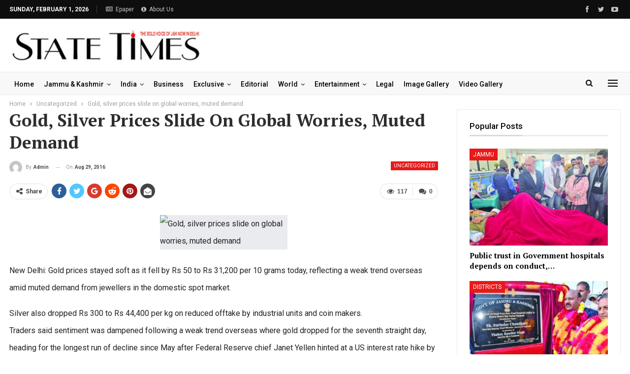

--- FILE ---
content_type: text/html; charset=UTF-8
request_url: https://statetimes.in/gold-silver-prices-slide-global-worries-muted-demand/?action=ajax-get-post&post_ID=193296&loaded_posts%5B%5D=193296
body_size: 2110
content:
{"rawHTML":"<div class=\"ajax-post-content\">\r\n\r\n\t<div class=\"single-container\">\r\n\t\t<article class=\"post-489241 type-post format-standard has-post-thumbnail  post single-post-content \">\r\n\t\t\t<div class=\"single-featured\">\r\n\t\t\t\t\t\t\t<\/div>\r\n\t\t\t\t\t\t<div class=\"post-header-inner\">\r\n\t\t\t\t<div class=\"post-header-title\">\r\n\t\t\t\t\t<div class=\"term-badges floated\"><span class=\"term-badge term-1\"><a href=\"https:\/\/statetimes.in\/category\/uncategorized\/\">Uncategorized<\/a><\/span><\/div>\t\t\t\t\t<h1 class=\"single-post-title\">\r\n\t\t\t\t\t\t<span class=\"post-title\">Woman arrested for pickpocketing in Kulgam<\/span>\r\n\t\t\t\t\t<\/h1>\r\n\t\t\t\t\t<div class=\"post-meta single-post-meta\">\r\n\t\t\t<a href=\"https:\/\/statetimes.in\/author\/statetimes_editor\/\"\r\n\t\t   title=\"Browse Author Articles\"\r\n\t\t   class=\"post-author-a post-author-avatar\">\r\n\t\t\t<img alt=''  data-src='https:\/\/secure.gravatar.com\/avatar\/27efc447bd7b0f8a37c1d3273f6ffc8d05544cd5007a46c65bb7328e8203b653?s=26&d=mm&r=g' class='avatar avatar-26 photo avatar-default' height='26' width='26' \/><span class=\"post-author-name\">By <b>statetimes_editor<\/b><\/span>\t\t<\/a>\r\n\t\t\t\t\t<span class=\"time\"><time class=\"post-published updated\"\r\n\t\t\t                         datetime=\"2026-01-01T23:58:35+05:30\">Last updated <b>Jan 1, 2026<\/b><\/time><\/span>\r\n\t\t\t<\/div>\r\n\t\t\t\t<\/div>\r\n\t\t\t<\/div>\r\n\t\t\t\t\t<div class=\"post-share single-post-share top-share clearfix style-1\">\r\n\t\t\t<div class=\"post-share-btn-group\">\r\n\t\t\t\t<a href=\"https:\/\/statetimes.in\/woman-arrested-for-pickpocketing-in-kulgam\/#respond\" class=\"post-share-btn post-share-btn-comments comments\" title=\"Leave a comment on: &ldquo;Woman arrested for pickpocketing in Kulgam&rdquo;\"><i class=\"bf-icon fa fa-comments\" aria-hidden=\"true\"><\/i> <b class=\"number\">0<\/b><\/a><span class=\"views post-share-btn post-share-btn-views rank-3500\" data-bpv-post=\"489241\"><i class=\"bf-icon  bsfi-fire-4\"><\/i> <b class=\"number\">32,013<\/b><\/span>\t\t\t<\/div>\r\n\t\t\t\t\t\t<div class=\"share-handler-wrap \">\r\n\t\t\t\t<span class=\"share-handler post-share-btn rank-default\">\r\n\t\t\t\t\t<i class=\"bf-icon  fa fa-share-alt\"><\/i>\t\t\t\t\t\t<b class=\"text\">Share<\/b>\r\n\t\t\t\t\t\t\t\t\t\t<\/span>\r\n\t\t\t\t<span class=\"social-item facebook\"><a href=\"https:\/\/www.facebook.com\/sharer.php?u=https%3A%2F%2Fstatetimes.in%2Fwoman-arrested-for-pickpocketing-in-kulgam%2F\" target=\"_blank\" rel=\"nofollow noreferrer\" class=\"bs-button-el\" onclick=\"window.open(this.href, 'share-facebook','left=50,top=50,width=600,height=320,toolbar=0'); return false;\"><span class=\"icon\"><i class=\"bf-icon fa fa-facebook\"><\/i><\/span><\/a><\/span><span class=\"social-item twitter\"><a href=\"https:\/\/twitter.com\/share?text=Woman arrested for pickpocketing in Kulgam @State_Times&url=https%3A%2F%2Fstatetimes.in%2Fwoman-arrested-for-pickpocketing-in-kulgam%2F\" target=\"_blank\" rel=\"nofollow noreferrer\" class=\"bs-button-el\" onclick=\"window.open(this.href, 'share-twitter','left=50,top=50,width=600,height=320,toolbar=0'); return false;\"><span class=\"icon\"><i class=\"bf-icon fa fa-twitter\"><\/i><\/span><\/a><\/span><span class=\"social-item google_plus\"><a href=\"https:\/\/plus.google.com\/share?url=https%3A%2F%2Fstatetimes.in%2Fwoman-arrested-for-pickpocketing-in-kulgam%2F\" target=\"_blank\" rel=\"nofollow noreferrer\" class=\"bs-button-el\" onclick=\"window.open(this.href, 'share-google_plus','left=50,top=50,width=600,height=320,toolbar=0'); return false;\"><span class=\"icon\"><i class=\"bf-icon fa fa-google\"><\/i><\/span><\/a><\/span><span class=\"social-item reddit\"><a href=\"https:\/\/reddit.com\/submit?url=https%3A%2F%2Fstatetimes.in%2Fwoman-arrested-for-pickpocketing-in-kulgam%2F&title=Woman arrested for pickpocketing in Kulgam\" target=\"_blank\" rel=\"nofollow noreferrer\" class=\"bs-button-el\" onclick=\"window.open(this.href, 'share-reddit','left=50,top=50,width=600,height=320,toolbar=0'); return false;\"><span class=\"icon\"><i class=\"bf-icon fa fa-reddit-alien\"><\/i><\/span><\/a><\/span><span class=\"social-item whatsapp\"><a href=\"whatsapp:\/\/send?text=Woman arrested for pickpocketing in Kulgam %0A%0A https%3A%2F%2Fstatetimes.in%2Fwoman-arrested-for-pickpocketing-in-kulgam%2F\" target=\"_blank\" rel=\"nofollow noreferrer\" class=\"bs-button-el\" onclick=\"window.open(this.href, 'share-whatsapp','left=50,top=50,width=600,height=320,toolbar=0'); return false;\"><span class=\"icon\"><i class=\"bf-icon fa fa-whatsapp\"><\/i><\/span><\/a><\/span><span class=\"social-item pinterest\"><a href=\"https:\/\/pinterest.com\/pin\/create\/button\/?url=https%3A%2F%2Fstatetimes.in%2Fwoman-arrested-for-pickpocketing-in-kulgam%2F&media=https:\/\/statetimes.in\/wp-content\/uploads\/2026\/01\/Woman-arrested-for-pickpocketing-in-Kulgam.jpg&description=Woman arrested for pickpocketing in Kulgam\" target=\"_blank\" rel=\"nofollow noreferrer\" class=\"bs-button-el\" onclick=\"window.open(this.href, 'share-pinterest','left=50,top=50,width=600,height=320,toolbar=0'); return false;\"><span class=\"icon\"><i class=\"bf-icon fa fa-pinterest\"><\/i><\/span><\/a><\/span><span class=\"social-item email\"><a href=\"mailto:?subject=Woman arrested for pickpocketing in Kulgam&body=https%3A%2F%2Fstatetimes.in%2Fwoman-arrested-for-pickpocketing-in-kulgam%2F\" target=\"_blank\" rel=\"nofollow noreferrer\" class=\"bs-button-el\" onclick=\"window.open(this.href, 'share-email','left=50,top=50,width=600,height=320,toolbar=0'); return false;\"><span class=\"icon\"><i class=\"bf-icon fa fa-envelope-open\"><\/i><\/span><\/a><\/span><\/div>\t\t<\/div>\r\n\t\t\t\t\t<div class=\"entry-content clearfix single-post-content\">\r\n\t\t\t\t\n<p>SRINAGAR: Police on Thursday arrested a woman for allegedly pickpocketing at a hospital in Jammu and Kashmir&#8217;s Kulgam district, officials said.<\/p>\n\n\n<div class=\"wp-block-image\">\n<figure class=\"aligncenter size-full\"><img loading=\"lazy\" decoding=\"async\" width=\"590\" height=\"788\" src=\"https:\/\/statetimes.in\/wp-content\/uploads\/2026\/01\/Woman-arrested-for-pickpocketing-in-Kulgam.jpg\" alt=\"\" class=\"wp-image-489250\" srcset=\"https:\/\/statetimes.in\/wp-content\/uploads\/2026\/01\/Woman-arrested-for-pickpocketing-in-Kulgam.jpg 590w, https:\/\/statetimes.in\/wp-content\/uploads\/2026\/01\/Woman-arrested-for-pickpocketing-in-Kulgam-225x300.jpg 225w\" sizes=\"auto, (max-width: 590px) 100vw, 590px\" \/><\/figure>\n<\/div>\n\n\n<p>A police spokesman said the case was cracked with the arrest of the accused and recovery of the stolen cash.<\/p>\n\n\n\n<p>Kulgam Police had received a complaint from a woman stating that Rs 20,200 was stolen from her pocket while she was attending to a patient at the District Hospital.<\/p>\n\n\n\n<p>During investigation, police identified a suspect named Roomi Jan. Upon questioning, she admitted to the theft. The stolen amount of Rs 20,200 was recovered from her possession, the spokesman added. (PTI)<\/p>\n\t\t\t<\/div>\r\n\t\t\t\t\t<div class=\"post-share single-post-share bottom-share clearfix style-1\">\r\n\t\t\t<div class=\"post-share-btn-group\">\r\n\t\t\t\t<a href=\"https:\/\/statetimes.in\/woman-arrested-for-pickpocketing-in-kulgam\/#respond\" class=\"post-share-btn post-share-btn-comments comments\" title=\"Leave a comment on: &ldquo;Woman arrested for pickpocketing in Kulgam&rdquo;\"><i class=\"bf-icon fa fa-comments\" aria-hidden=\"true\"><\/i> <b class=\"number\">0<\/b><\/a><span class=\"views post-share-btn post-share-btn-views rank-3500\" data-bpv-post=\"489241\"><i class=\"bf-icon  bsfi-fire-4\"><\/i> <b class=\"number\">32,013<\/b><\/span>\t\t\t<\/div>\r\n\t\t\t\t\t\t<div class=\"share-handler-wrap \">\r\n\t\t\t\t<span class=\"share-handler post-share-btn rank-default\">\r\n\t\t\t\t\t<i class=\"bf-icon  fa fa-share-alt\"><\/i>\t\t\t\t\t\t<b class=\"text\">Share<\/b>\r\n\t\t\t\t\t\t\t\t\t\t<\/span>\r\n\t\t\t\t<span class=\"social-item facebook has-title\"><a href=\"https:\/\/www.facebook.com\/sharer.php?u=https%3A%2F%2Fstatetimes.in%2Fwoman-arrested-for-pickpocketing-in-kulgam%2F\" target=\"_blank\" rel=\"nofollow noreferrer\" class=\"bs-button-el\" onclick=\"window.open(this.href, 'share-facebook','left=50,top=50,width=600,height=320,toolbar=0'); return false;\"><span class=\"icon\"><i class=\"bf-icon fa fa-facebook\"><\/i><\/span><span class=\"item-title\">Facebook<\/span><\/a><\/span><span class=\"social-item twitter has-title\"><a href=\"https:\/\/twitter.com\/share?text=Woman arrested for pickpocketing in Kulgam @State_Times&url=https%3A%2F%2Fstatetimes.in%2Fwoman-arrested-for-pickpocketing-in-kulgam%2F\" target=\"_blank\" rel=\"nofollow noreferrer\" class=\"bs-button-el\" onclick=\"window.open(this.href, 'share-twitter','left=50,top=50,width=600,height=320,toolbar=0'); return false;\"><span class=\"icon\"><i class=\"bf-icon fa fa-twitter\"><\/i><\/span><span class=\"item-title\">Twitter<\/span><\/a><\/span><span class=\"social-item google_plus has-title\"><a href=\"https:\/\/plus.google.com\/share?url=https%3A%2F%2Fstatetimes.in%2Fwoman-arrested-for-pickpocketing-in-kulgam%2F\" target=\"_blank\" rel=\"nofollow noreferrer\" class=\"bs-button-el\" onclick=\"window.open(this.href, 'share-google_plus','left=50,top=50,width=600,height=320,toolbar=0'); return false;\"><span class=\"icon\"><i class=\"bf-icon fa fa-google\"><\/i><\/span><span class=\"item-title\">Google+<\/span><\/a><\/span><span class=\"social-item reddit has-title\"><a href=\"https:\/\/reddit.com\/submit?url=https%3A%2F%2Fstatetimes.in%2Fwoman-arrested-for-pickpocketing-in-kulgam%2F&title=Woman arrested for pickpocketing in Kulgam\" target=\"_blank\" rel=\"nofollow noreferrer\" class=\"bs-button-el\" onclick=\"window.open(this.href, 'share-reddit','left=50,top=50,width=600,height=320,toolbar=0'); return false;\"><span class=\"icon\"><i class=\"bf-icon fa fa-reddit-alien\"><\/i><\/span><span class=\"item-title\">ReddIt<\/span><\/a><\/span><span class=\"social-item whatsapp has-title\"><a href=\"whatsapp:\/\/send?text=Woman arrested for pickpocketing in Kulgam %0A%0A https%3A%2F%2Fstatetimes.in%2Fwoman-arrested-for-pickpocketing-in-kulgam%2F\" target=\"_blank\" rel=\"nofollow noreferrer\" class=\"bs-button-el\" onclick=\"window.open(this.href, 'share-whatsapp','left=50,top=50,width=600,height=320,toolbar=0'); return false;\"><span class=\"icon\"><i class=\"bf-icon fa fa-whatsapp\"><\/i><\/span><span class=\"item-title\">WhatsApp<\/span><\/a><\/span><span class=\"social-item pinterest has-title\"><a href=\"https:\/\/pinterest.com\/pin\/create\/button\/?url=https%3A%2F%2Fstatetimes.in%2Fwoman-arrested-for-pickpocketing-in-kulgam%2F&media=https:\/\/statetimes.in\/wp-content\/uploads\/2026\/01\/Woman-arrested-for-pickpocketing-in-Kulgam.jpg&description=Woman arrested for pickpocketing in Kulgam\" target=\"_blank\" rel=\"nofollow noreferrer\" class=\"bs-button-el\" onclick=\"window.open(this.href, 'share-pinterest','left=50,top=50,width=600,height=320,toolbar=0'); return false;\"><span class=\"icon\"><i class=\"bf-icon fa fa-pinterest\"><\/i><\/span><span class=\"item-title\">Pinterest<\/span><\/a><\/span><span class=\"social-item email has-title\"><a href=\"mailto:?subject=Woman arrested for pickpocketing in Kulgam&body=https%3A%2F%2Fstatetimes.in%2Fwoman-arrested-for-pickpocketing-in-kulgam%2F\" target=\"_blank\" rel=\"nofollow noreferrer\" class=\"bs-button-el\" onclick=\"window.open(this.href, 'share-email','left=50,top=50,width=600,height=320,toolbar=0'); return false;\"><span class=\"icon\"><i class=\"bf-icon fa fa-envelope-open\"><\/i><\/span><span class=\"item-title\">Email<\/span><\/a><\/span><\/div>\t\t<\/div>\r\n\t\t\t\t<\/article>\r\n\t\t<section class=\"post-author clearfix\">\r\n\t\t<a href=\"https:\/\/statetimes.in\/author\/statetimes_editor\/\"\r\n\t   title=\"Browse Author Articles\">\r\n\t\t<span class=\"post-author-avatar\"><img alt=''  data-src='https:\/\/secure.gravatar.com\/avatar\/27efc447bd7b0f8a37c1d3273f6ffc8d05544cd5007a46c65bb7328e8203b653?s=80&d=mm&r=g' class='avatar avatar-80 photo avatar-default' height='80' width='80' \/><\/span>\r\n\t<\/a>\r\n\r\n\t<div class=\"author-title heading-typo\">\r\n\t\t<a class=\"post-author-url\" href=\"https:\/\/statetimes.in\/author\/statetimes_editor\/\"><span class=\"post-author-name\">statetimes_editor<\/span><\/a>\r\n\r\n\t\t\r\n\t\t\t<\/div>\r\n\r\n\t<div class=\"author-links\">\r\n\t\t\t\t<ul class=\"author-social-icons\">\n\t\t\t\t\t<\/ul>\n\t\t\t<\/div>\r\n\r\n\t<div class=\"post-author-bio\">\r\n\t\t\t<\/div>\r\n\r\n<\/section>\r\n\t<\/div>\r\n\t<div id=\"ajaxified-comments\">\r\n\t\t\t<div id=\"respond\" class=\"ajaxified-respond\">\t<section class=\"comments-template ajaxified-comments-container\">\r\n\t\t<a href=\"#\" class=\"comment-ajaxified-placeholder\" data-comment-post-id=\"489241\">\r\n\t\t\t<i class=\"fa fa-comments\"><\/i> Leave a comment\t\t<\/a>\r\n\t<\/section>\r\n\r\n<\/div>\r\n\t\t\t<\/div><\/div>\r\n","haveNext":true,"loaded_posts":[489241],"posts_info":[{"id":489241,"title":"Woman arrested for pickpocketing in Kulgam","link":"https:\/\/statetimes.in\/woman-arrested-for-pickpocketing-in-kulgam\/"}]}

--- FILE ---
content_type: text/html; charset=utf-8
request_url: https://www.google.com/recaptcha/api2/aframe
body_size: 267
content:
<!DOCTYPE HTML><html><head><meta http-equiv="content-type" content="text/html; charset=UTF-8"></head><body><script nonce="viNzYTc3yx_JFHMDhoex1A">/** Anti-fraud and anti-abuse applications only. See google.com/recaptcha */ try{var clients={'sodar':'https://pagead2.googlesyndication.com/pagead/sodar?'};window.addEventListener("message",function(a){try{if(a.source===window.parent){var b=JSON.parse(a.data);var c=clients[b['id']];if(c){var d=document.createElement('img');d.src=c+b['params']+'&rc='+(localStorage.getItem("rc::a")?sessionStorage.getItem("rc::b"):"");window.document.body.appendChild(d);sessionStorage.setItem("rc::e",parseInt(sessionStorage.getItem("rc::e")||0)+1);localStorage.setItem("rc::h",'1769891337974');}}}catch(b){}});window.parent.postMessage("_grecaptcha_ready", "*");}catch(b){}</script></body></html>